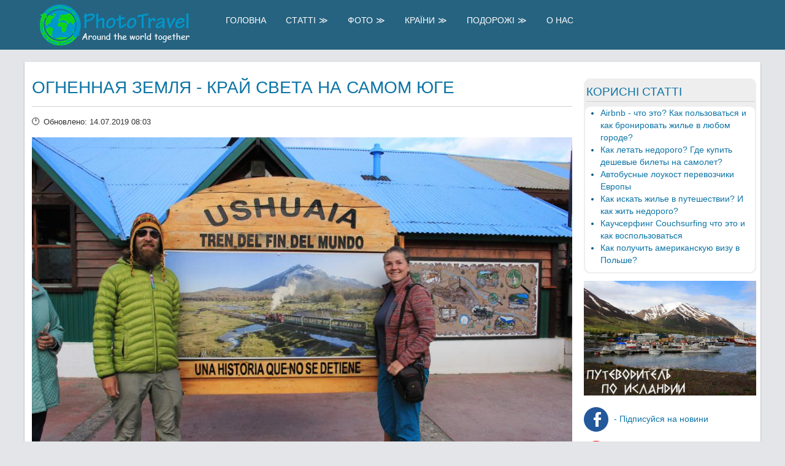

--- FILE ---
content_type: text/html; charset=utf-8
request_url: https://www.phototravel.dp.ua/travels/474-tierra-del-fuego.html
body_size: 13362
content:
<!doctype html>
<html xml:lang="ua" lang="ua" >
<head>
	<meta name="srv" content="2.0">
	<meta name="google-site-verification" content="qC7tHvFcRP0Lv686UHjEXp7biif78bi5HgzssRmlR9g" />
		<meta name="viewport" content="width=device-width, initial-scale=1.0">
		
	<link rel="apple-touch-icon" sizes="57x57" href="/apple-touch-icon-57x57.png">
	<link rel="apple-touch-icon" sizes="60x60" href="/apple-touch-icon-60x60.png">
	<link rel="apple-touch-icon" sizes="72x72" href="/apple-touch-icon-72x72.png">
	<link rel="apple-touch-icon" sizes="76x76" href="/apple-touch-icon-76x76.png">
	<link rel="apple-touch-icon" sizes="114x114" href="/apple-touch-icon-114x114.png">
	<link rel="apple-touch-icon" sizes="120x120" href="/apple-touch-icon-120x120.png">
	<link rel="apple-touch-icon" sizes="144x144" href="/apple-touch-icon-144x144.png">
	<link rel="apple-touch-icon" sizes="152x152" href="/apple-touch-icon-152x152.png">
	<link rel="apple-touch-icon" sizes="180x180" href="/apple-touch-icon-180x180.png">
	<link rel="icon" type="image/png" sizes="192x192"  href="/android-icon-192x192.png">
	<link rel="icon" type="image/png" sizes="32x32" href="/favicon-32x32.png">
	<link rel="icon" type="image/png" sizes="96x96" href="/favicon-96x96.png">
	<link rel="icon" type="image/png" sizes="16x16" href="/favicon-16x16.png">
	<link rel="manifest" href="/manifest.json">
	<meta name="msapplication-TileColor" content="#ffffff">
	<meta name="msapplication-TileImage" content="/ms-icon-144x144.png">
	<meta name="theme-color" content="#ffffff">

    <base href="https://www.phototravel.dp.ua/travels/474-tierra-del-fuego.html" />
	<meta http-equiv="content-type" content="text/html; charset=utf-8" />
	<meta name="keywords" content="туризм, путешествия, фото, фотографии, рассказы, достопримечательности" />
	<meta name="author" content="Pavel Bezdienezhnykh" />
	<meta name="description" content="Огненная земля - самая южная точка Южной Америки, а заодно именно здесь находится самый южный город в мире Ушуайа. Чем известна Ушуайа? Как съездить на огненную землю из Чили? Королевские пингвины и многое другое..." />
	<meta name="generator" content="Joomla! - Open Source Content Management" />
	<title>Огненная земля - край света на самом юге - Phototravel самостійні подорожі</title>
	<link href="/favicon.ico" rel="shortcut icon" type="image/vnd.microsoft.icon" />
	<link href="/travels/474-tierra-del-fuego.html" rel="canonical" />
	<script type="text/javascript">

	</script>
	<link href="https://www.phototravel.dp.ua/travels/474-tierra-del-fuego.html" rel="canonical">
	<meta property="og:title" content="Огненная земля - край света на самом юге"/>
	<meta property="og:description" content="Огненная земля - самая южная точка Южной Америки, а заодно именно здесь находится самый южный город в мире Ушуайа. Чем известна Ушуайа? Как съездить на огненную землю из Чили? Королевские пингвины и многое другое..."/>
	<meta property="og:type" content="website"/>
	<meta property="og:url" content="https://www.phototravel.dp.ua/travels/474-tierra-del-fuego.html"/>
	<meta property="og:site_name" content="Phototravel самостійні подорожі"/>
	<meta property="og:image" content="https://www.phototravel.dp.ua/images/stories/chile/tierra-del-fuego/tierra-del-fuego_00.jpg"/>
	<meta property="og:image:secure_url" content="https://www.phototravel.dp.ua/images/stories/chile/tierra-del-fuego/tierra-del-fuego_00.jpg"/>
	<meta property="og:image:type" content="image/jpeg" />
	<meta property="og:image:width" content="500" />
	<meta property="og:image:height" content="330" />
	<meta name="twitter:card" content="summary">
	<meta name="twitter:title" content="Огненная земля - край света на самом юге">
	<meta name="twitter:description" content="Огненная земля - самая южная точка Южной Америки, а заодно именно здесь находится самый южный город в мире Ушуайа. Чем известна Ушуайа? Как съездить на огненную землю из Чили? Королевские пингвины и многое другое...">
	<meta name="twitter:image" content="https://www.phototravel.dp.ua/images/stories/chile/tierra-del-fuego/tierra-del-fuego_00.jpg">
	<meta name="twitter:image:alt" content="Огненная земля - край света на самом юге">
	<script type="application/ld+json"> {
"@context": "http://schema.org/",
"@type": "Article",
"headline": "Огненная земля - край света на самом юге",
"alternativeHeadline": "Огненная земля - самая южная точка Южной Америки, а заодно именно здесь находится самый южный город в мире Ушуайа. Чем известна Ушуайа? Как съездить на огненную землю из Чили? Королевские пингвины и многое другое...",
"mainEntityOfPage": {"@type": "WebPage","@id": "https://www.phototravel.dp.ua/travels/474-tierra-del-fuego.html"},
"publisher": {"@type": "Organization", "name": "PhotoTravel.dp.ua", "logo": {"@type": "ImageObject","url": "http://www.phototravel.dp.ua/images/logo_dark.png"}},
"datePublished": "2019-02-27 22:59:15",
"dateModified": "2019-07-14 08:03:33",
"author": "Pavel Bezdienezhnykh",
"description": "Огненная земля - самая южная точка Южной Америки, а заодно именно здесь находится самый южный город в мире Ушуайа. Чем известна Ушуайа? Как съездить на огненную землю из Чили? Королевские пингвины и многое другое...",
"url": "https://www.phototravel.dp.ua/travels/474-tierra-del-fuego.html",
"isAccessibleForFree":true, 
"image":"https://www.phototravel.dp.ua/images/stories/chile/tierra-del-fuego/tierra-del-fuego_00.jpg"
}</script>
	<meta itemprop="image" content="https://www.phototravel.dp.ua/images/stories/chile/tierra-del-fuego/tierra-del-fuego_00.jpg">
	<meta property="fb:admins" content=""/>
	<meta property="fb:app_id" content="1748420788731589"/>
	<meta property="og:type" content="article"/>
	<meta property="og:url" content="https://www.phototravel.dp.ua/https://www.phototravel.dp.ua/travels/474-tierra-del-fuego.html"/>
	<meta property="og:image:width" content="800" />
	<meta property="og:image:height" content="600" />
	<meta name="twitter:card" content="summary_large_image">
	<meta name="twitter:site" content="@PhotoTravelDpUa">
	<meta name="twitter:creator" content="@PhotoTravelDpUa">
	
	<link href="/templates/abc/css-compiled/phototravel.css?v=1" rel="stylesheet" type="text/css">
	
<link href="https://fonts.googleapis.com/css2?family=Open+Sans&display=swap" rel="stylesheet">	
</head>
<body  class="logo-type-custom font-family-helvetica font-size-is-default menu-type-dropdownmenu layout-mode-responsive col12">
<!-- Google Tag Manager -->

<noscript><iframe src="//www.googletagmanager.com/ns.html?id=GTM-WDSJJ5"
height="0" width="0" style="display:none;visibility:hidden"></iframe></noscript>
<script>(function(w,d,s,l,i){w[l]=w[l]||[];w[l].push({'gtm.start':
new Date().getTime(),event:'gtm.js'});var f=d.getElementsByTagName(s)[0],
j=d.createElement(s),dl=l!='dataLayer'?'&l='+l:'';j.async=true;j.src=
'//www.googletagmanager.com/gtm.js?id='+i+dl;f.parentNode.insertBefore(j,f);
})(window,document,'script','dataLayer','GTM-WDSJJ5');</script>

<!-- End Google Tag Manager -->


        <header id="rt-top-surround">
						<div id="rt-header">
			<div class="rt-container">
				<div class="rt-grid-3 rt-alpha">
            <div class="rt-block logo-block">
            <a href="/" id="rt-logo"></a>
        </div>
        
</div>
<div class="rt-grid-9 rt-omega">
               <div class="rt-block ">
           	<div class="module-surround">
	           		                	<div class="module-content">
	                		
<nav id="jawnav" role="navigation" class="nav jmenu jmenu_172  ">
<input type="checkbox" id="nav" class="jm-menu-btn"/>
<label for="nav" class="jm-menu-btn"></label>
<ul class="nav-container" >
<li class="item-101"><a href="/" >Головна</a></li><li class="item-201 has-sub parent"><a href="/articles.html" >Статті</a><ul class="sub-menu"><span class="inner"><li class="item-204"><a href="/articles/useful.html" >Корисне</a></li><li class="item-205"><a href="/articles/travel.html" >Подорожі</a></li><li class="item-206"><a href="/articles/tracks.html" >Пам'ятки</a></li><li class="item-304"><a href="/articles/cheap-trip.html" >Ідеї дешевих подорожей</a></li><li class="item-305"><a href="/articles/iceland-guide.html" >Путівник по Ісландії</a></li></span></ul></li><li class="item-202 has-sub parent"><a href="/photo.html" >Фото</a><ul class="sub-menu"><span class="inner"><li class="item-232"><a href="/photo/photoalbum.html" >Фото</a></li><li class="item-233"><a href="/photo/video.html" >Відео</a></li></span></ul></li><li class="item-203 has-sub parent"><a href="/countries.html" >Країни</a><ul class="sub-menu"><span class="inner"><li class="item-216 parent"><a href="/countries/europe.html" >Європа</a></li><li class="item-239 parent"><a href="/countries/asia.html" >Азія</a></li><li class="item-268 parent"><a href="/countries/africa.html" >Африка</a></li><li class="item-307 parent"><a href="/countries/north-america.html" >Північна Америка</a></li><li class="item-312 parent"><a href="/countries/south-america.html" >Південна Америка</a></li></span></ul></li><li class="item-207 current active has-sub parent"><a href="/travels.html" >Подорожі</a><ul class="sub-menu"><span class="inner"><li class="item-208"><a href="/travels/mototravel.html" >Мотоподорожі</a></li><li class="item-209"><a href="/travels/hiking.html" >Похіди</a></li><li class="item-210"><a href="/travels/weekend.html" >Weekend</a></li><li class="item-211 parent"><a href="/travels/4oceans.html" >4 Океани</a></li><li class="item-220"><a href="/travels/climbs.html" >Східження</a></li></span></ul></li><li class="item-212"><a href="/about.html" >О Нас</a></li></ul>
</nav>


	                	</div>
                	</div>
           </div>
	
</div>
				<div class="clear"></div>
			</div>
		</div>
			</header>
				<div id="rt-transition">
		<div id="rt-mainbody-surround">
																					<div class="rt-container">
		    		          
<div id="rt-main" class="mb9-sa3">
                <div class="rt-container">
                    <div class="rt-grid-9 ">
                                                						<div class="rt-block">
	                        <div id="rt-mainbody">
								<div class="component-content">
	                            	<article class="item-page" itemscope itemtype="http://schema.org/Article">
<meta itemprop="inLanguage" content="UA" />
<meta itemprop="description" content="Огненная земля - самая южная точка Южной Америки, а заодно именно здесь находится самый южный город в мире Ушуайа. Чем известна Ушуайа? Как съездить на огненную землю из Чили? Королевские пингвины и многое другое..." />
<meta itemprop="author" content="Pavel Bezdienezhnykh" />
<meta itemprop="datePublished" content="2019-02-27 23:28:51" />
<meta itemprop="dateModified" content="2019-07-14 08:03:33" />
	<h1 itemprop="name headline mainEntityOfPage">
							<a href="/travels/474-tierra-del-fuego.html" itemprop="url"> Огненная земля - край света на самом юге</a>
					</h1>
	




	<dl class="article-info">
	<dt class="article-info-term">Подробности</dt>
	<dd class="modified">
		<time datetime="2019-07-14T08:03:33+00:00" itemprop="dateModified">
			Обновлено: 14.07.2019 08:03		</time>
	</dd>

	</dl>




	<div class="img-fulltext-none" itemscope itemtype="http://schema.org/ImageObject" itemprop="image">
		<img
					 src="/images/stories/chile/tierra-del-fuego/tierra-del-fuego_00.jpg" alt=""
			itemprop="url contentUrl"
			width = "1000"
			height = "666"
			/>
	<meta itemprop="description" content=""/>
</div>
<div itemprop="articleBody">
	<p>Огненная земля - остров, а точнее острова находящиеся на самом юге Южной Америки и отделенные проливом Магеллана.</p>
<p>У нас было немного времени между поездкой по дороге Карретера Аустраль и трекингом в парке Торрес дель Пайне и мы решили, что не стоит упускать такую возможность и поехали на Огненную Землю.</p>
 
<p><img src="/images/stories/chile/tierra-del-fuego/tierra-del-fuego_03.jpg" alt="" /></p>
<p>Стоит помнить, что Огненная Земля разделена между двумя государствами Чили и Аргентиной. Найболее южный город Ушуайа находится на Аргентинской стороне, так же тут находится и национальный парк Tierra del Fuego, а вот возможность попасть сюда на машине есть только из Чили. Чаще всего путешественники выбирают или паром из Пунта Аренас в Порвенир (но это более дорогой и долгий вариант, да еще и паром ходит всего несколько раз в день) или паром через самое узкое место Магелланова пролива из Пунта Дельгада до Playa Azul.</p>
<p><img src="/images/stories/chile/tierra-del-fuego/tierra-del-fuego_04.jpg" alt="" /></p>
<p>Мы выбрали второй вариант, так как это паром ходит регулярно и много раз в день, если приехать не посреди ночи, то ожидание не затянется больше чем на 30-60 минут.</p>
<p>Но начнем сначала. Мы забронировали машину, которую нам предстояло забрать в аэропорту Пунта Аренас. Так как нам предстояло пересекать границу с Аргентиной мы заранее заказали себе пермит на выезд в Аргентину. Это недешевое удовольствие и обычно прокатные компании хотят получить такой запрос минимум за 5-7 дней до получения машины.</p>
<p><img src="/images/stories/chile/tierra-del-fuego/tierra-del-fuego_05.jpg" alt="" /></p>
<p>Мы прилетели в Пунта Аренас из Пуэрто Монта, где мы только что закончили свое путешествие по дороге Carretera Austral, кстати, об этом вы можете прочитать тут:</p>
<p>На стойке проката нам предложили машину более высокого класса, просто чтобы мы не ждали полчаса пока наша будет готова, мы были не против, но спросили, а как же пермит на прохождение границы? И тут начинается самое интересное - почему то у них не оказалось нашего запроса, хотя мне подтвердили emailом, что все ок и будет готово, но... В общем пермит они сделали тут же, но нам надо было заехать забрать еще одну бумагу в офис компании в Пунта Аренас. Ну что ж подумали мы, все равно собирались заехать за продуктами и билетами в Пуэрто Наталес, заедем и в офис.</p>
<p><img src="/images/stories/chile/tierra-del-fuego/tierra-del-fuego_06.jpg" alt="" /></p>
<p>В Пунта Аренас мы купили билеты на автобус в Пуэрто Наталес, чтобы точно знать, что мы уедем и уедем из аэропорта. Заехали в офис прокатной компании, где нас уже ждали документы и в супермаркет - купили еды на все 4 дня, которые планировали провести на Огненной земле.</p>
<p>Решив все вопросы в городе мы направились в Пунта Дельгада к парому на Огненную Землю. Паром на легковую машину со всеми пассажирами стоит 16400 чилийских песо, но есть возможность заплатить и аргентинскими песо. Билеты покупаются уже на самом пароме, при чем к вам никто не подойдет, а вы должны выйти и сходить в кассу. Время в пути обычно не более 20-30 минут, но зависит от ветра.</p>
<p><img src="/images/stories/chile/tierra-del-fuego/tierra-del-fuego_01.jpg" alt="" /></p>
<p>Как бы не шел быстро паром, но время ожидания, время в пути и время на загрузку и выгрузку летит и на Огненной земле мы оказались около 20. Хорошо, что темнеет тут поздно и мы успели доехать до первого небольшого городка Primavera.</p>
<p>Местный муниципалитет делает сейчас хороший бесплатный кемпинг, но он еще не закончен. Зато есть хороший туристический центр с информацией, а главное с бесплатными, чистыми, новыми туалетами и душами с горячей водой, правда работают они с 9 до 21. Плюс можно остановиться рядом на травянистых террасах, что мы и сделали.</p>
<p><img src="/images/stories/chile/tierra-del-fuego/tierra-del-fuego_10.jpg" alt="" /></p>
<p>Вечер и утро прошли в раздумьях через какую границу ехать - более большую с хорошей дорогой или маленький с плохой. Вроде выбор очевиден, но не совсем. Накануне мы прочитали в отзывах, что оказывается в Аргентину нельзя ввозить молочные, мясные продукты и фрукты/овощи. А у нас полный комплект йогурт, сосиски, колбаса, сыр и вдобавок персики с бананами.</p>
<p><img src="/images/stories/chile/tierra-del-fuego/tierra-del-fuego_02.jpg" alt="" /></p>
<p>Ну не выкидывать же продукты (а говорят на границе у людей забирали...) и мы замотали сосиски в палатку, сыр в спальник, а колбасу по карманам распихали. Потерю фруктов готовы были оплакивать... Главным вопросом было насколько тщательно досматривают машины. Все пишут, что очень тщательно, но видимо они не проходили украино-польскую границу.</p>
<p>Мы решили, что была не была и поехали через большой погран пропуск. Чилиский штамп на выезд. 15 км до Аргентинской границы и время Х настало. Одно окошко проверили нашли документы, во втором проверили доки на машину и все говорят, можете ехать. Ок, едем.</p>
<p><img src="/images/stories/chile/tierra-del-fuego/tierra-del-fuego_08.jpg" alt="" /></p>
<p>На выезде с границы предыдущую машину попросили открыть багажник и просто окинули взглядом и это весь досмотр. У нас вообще ничего не смотрели, просто проверили, что мы во всех окошках штампы проставили, пожелали счастливого пути и все. Прохождение обеих границ с переездом между ними заняло максимум 1 час. А мы почувствовали себя настоящими контрабандистами, которые провезли почти весь набор запрещенных продуктов.</p>
<p><img src="/images/stories/chile/tierra-del-fuego/tierra-del-fuego_09.jpg" alt="" /></p>
<p>Кстати, не советуем так делать, ведь все те же продукты можно купить и в Аргентине и цена не сильно отличается, а переживаний гораздо меньше.</p>
<p>Итак граница пройдена, едем дальше на юг. Сегодня мы решили не ехать в Ушуайу, а поехать на юго-восток острова на природу, да и там находится станция с которой отправляются лодки на остров к Магеллановым пингвинам, вдруг нам повезет и будут недорогие места...</p>
<p>По дороге заехали на берег Атлантического океана пообедать и заодно увидели детеныша пингвина, который сидел в ожидании родителей.</p>
<p><img src="/images/stories/chile/tierra-del-fuego/tierra-del-fuego_07.jpg" alt="" /></p>
<p>Из Ушуайи возят экскурсии на остров с Магеллановыми пингвинами - остров Мартильо. Отправление со станции Харбертон. Почему то стоимость посещения этого островка с пингвинами очень высокая почти 200$, при этом в день есть лимит на посещение острова и есть только один турператор, которому разрешено высаживаться на остров, остальные только подвозят туристов поближе, но не дают возможности выйти на берег.</p>
<p><img src="/images/stories/chile/tierra-del-fuego/tierra-del-fuego_13.jpg" alt="" /></p>
<p>На станции нам сказали, что возможно сплавать на остров от них и "всего" за 50$, но только если они не наберут достаточно людей, то есть просто сидеть и ждать, а вдруг повезет.</p>
<p>Кстати, остров Мартильо расположен совсем недалеко от берега и можно было бы понаблюдать за колонией пингвинов в бинокль. Но туристическая отрасль такова, что даже этой возможности туристам не дают. Весь берег вдоль островов с пингвинами закрыт забором с колючей проволокой и надписями частная собственность.</p>
<p><img src="/images/stories/chile/tierra-del-fuego/tierra-del-fuego_12.jpg" alt="" /></p>
<p>Недалеко от станции Харбертона расположено несколько бесплатных мест для кемпинга, где даже можно жечь костры. Так что мы проехали немного дальше и остановились в живописном месте у реки и недалеко от океана и весь вечер наблюдали лис, которые у местных рыбаков таскали остатки от рыбы.</p>
<p><img src="/images/stories/chile/tierra-del-fuego/tierra-del-fuego_11.jpg" alt="" /></p>
<p>На следующий день с утра мы поехали в Ушуайу. Этот город считается самым южным, хотя через пролив находится Чилийский поселок Пуэрто Вильямс, но видимо у него нет статуса город... В самой Ушуайе делать особо нечего, кроме как пройти по набережной, сфотографироваться у знака Fin del Mundo, то есть Край земли и поспрашивать цены на туры в Антарктику. Ведь именно из Ушуайи отправляется найбольшее количество туров в Антарктиду. Тут тебе и большие лайнеры и поменьше, и совсем небольшие яхты. Чем меньше судно, тем выше стоимость. Туры Last Minute можно купить с хорошими скидками, но часто остается всего 1 или два места, при чем даже с указанием требуемого пола предполагаемого пассажира.</p>
<p><img src="/images/stories/chile/tierra-del-fuego/tierra-del-fuego_14.jpg" alt="" /></p>
<p>Погуляв по набережной и сделав "обязательные" фото у знака край земли мы отправились в национальный парк Огненная Земля. Вход в парк стоит 490 аргентинских песо, т.е. около 13$. В парке есть несколько бесплатных кемпингов, где любой желающий может остановиться на ночь, если уровень пожарной опасности низкий или средний, то лаже костра разрешается разводить.</p>
<p><img src="/images/stories/chile/tierra-del-fuego/tierra-del-fuego_15.jpg" alt="" /></p>
<p>В парке есть довольно много троп и маршрутов, от коротких на 10-15 минут, до более длинных почти на целый день. Но маршруты зачастую друг с другом не связаны, так что построить линию маршрута на несколько дней без выхода на автодороги вряд ли удастся.</p>
<p>Мы же проехали и прошли почти по всем небольшим трекам, только несколько самых больших не стали. Авто дорога идет по парку до паркинга с знаком, что все дальше дороги нет. И действительно есть еще 2 км тропа и все. Только пролив Бигль и острова вдалеке.</p>
<p><img src="/images/stories/chile/tierra-del-fuego/tierra-del-fuego_16.jpg" alt="" /></p>
<p>Проведя ночь в бесплатном кемпинге парка, где было не так уж много других кемпингующих, мы отправились в обратный путь в Пунта Аренас. Жаль, что у нас было так мало времени, на огненной земле есть, что посмотреть. Но делать это надо неспеша, ведь основные ее красоты это природа, а значит надо не только заехать куда-то далеко (еще не факт что заедешь), но и потом еще зайти еще дальше...</p>
<p><img src="/images/stories/chile/tierra-del-fuego/tierra-del-fuego_21.jpg" alt="" /></p>
<p>Еще одной достопримечательностью Ушуайи считает поезд к Краю Земли. Правда идет он всего несколько километров и даже не доходит до того же "края" земли что и автодорога, но все равно это не уменьшает количество желающих проехать на поезде. А стоимость билетов вип вагоны около 50$ и это за получасовую поездку.</p>
<p><img src="/images/stories/chile/tierra-del-fuego/tierra-del-fuego_22.jpg" alt="" /></p>
<p>По дороге в Пунта Аренас уже в Чилийской части Огненной Земли мы заехали таки посмотреть на пингвинов. Ведь недалеко от городка Порвенир есть парк Pinguino Rey. Этот небольшой участок земли почему то выбрала для гнездования небольшая колония Королевских пингвинов. И это, как говорят, единственное место в Южной Америке, где можно посмотреть на Королевских пингвинов.</p>
<p><img src="/images/stories/chile/tierra-del-fuego/tierra-del-fuego_19.jpg" alt="" /></p>
<p>Королевские пингвины вторые по размеру после Императорских, которых можно увидеть только в Антарктике. Королевские же обитают в субантарктическом поясе и их колонии рассеяны по всему поясу субантарктических островов.</p>
<p><img src="/images/stories/chile/tierra-del-fuego/tierra-del-fuego_23.jpg" alt="" width="50%" /></p>
<p>В парке Pinguino Rey нет возможности погулять среди пингвинов, можно только издалека за ними наблюдать, но даже это очень интересно. Как они ходят, валяются или общаются между собой. Мы были тут в середине февраля, так что была возможность увидеть еще и пушистых детенышей, которые совсем недавно вылупились. Также мы видели несколько подростков, которые еще не приобрели яркую отметину на клюве и желто-оранжевое оперение на шее.</p>
<p><img src="/images/stories/chile/tierra-del-fuego/tierra-del-fuego_20.jpg" alt="" /></p>
<p>Проведя несколько часов в парке Пингвино Рей мы поехали дальше на север, хотелось сегодня проехать паром, а то мало ли какая погода будет завтра, говорят иногда паром закрывают даже на несколько дней в периоды сильных ветров и штормов.</p>
<p>Паромы ходили, хотя пролив немного штормило. Переехав во второй раз Магелланов пролив мы остановились на ночь на берегу океана.</p>
<p><img src="/images/stories/chile/tierra-del-fuego/tierra-del-fuego_17.jpg" alt="" /></p>
<p>Вот в общем то и все из поездки по Огненной земле, не думаю, что это был наш последний раз тут, ведь еще надо в Антарктику попасть...</p>
<p><img src="/images/stories/chile/tierra-del-fuego/tierra-del-fuego_18.jpg" alt="" /></p>
<p>Хотя еще и лето, но пора бы собираться на север поближе к теплу... кто же знал, что севернее будет еще и холоднее</p>
<div class="article-thumbnail">
<div class="article-thumbnail-image"><a href="/travels/473-torre-del-paine-guide.html" target="_blank" title="Торрес дель Пайне полный путеводитель для самостоятельного треккинга"><img src="/images/stories/chile/torres_del_paine/torres-del-paine_00.jpg" alt="Торрес дель Пайне полный путеводитель для самостоятельного треккинга" /></a></div>
<div class="article-thumbnail-header">
<h3><a href="/travels/473-torre-del-paine-guide.html" target="_blank" title="Торрес дель Пайне полный путеводитель для самостоятельного треккинга">Торрес дель Пайне полный путеводитель для самостоятельного треккинга</a></h3>
<p>Парк Торрес дель Пайне одна из самых известных достопримечательностей Чили, а W трек входит в топ самых красивых мировых треков. Плюс это не очень сложный трек, а оста...</p>
</div>
</div>		<section class="moduletable">
						<script data-ad-client="ca-pub-8064571871336760" async src="https://pagead2.googlesyndication.com/pagead/js/adsbygoogle.js"></script><ins class="adsbygoogle"
     style="display:block; text-align:center;"
     data-ad-layout="in-article"
     data-ad-format="fluid"
     data-ad-client="ca-pub-8064571871336760"
     data-ad-slot="1621406380"></ins>
<script>
     (adsbygoogle = window.adsbygoogle || []).push({});
</script>		</section>
			<div class="moduletable">
						<ins class="adsbygoogle"
     style="display:block"
     data-ad-format="autorelaxed"
     data-ad-client="ca-pub-8064571871336760"
     data-ad-slot="1405503984"></ins>
<script>
     (adsbygoogle = window.adsbygoogle || []).push({});
</script>		</div>
	</div>



	<div class='ssp-main-container'><div class='ssp-block-wrapper'><div class='ssp-block-container'>

	<h5>Посмотреть маретриалы по тэгам:</h5>

		
	
			<div  style='display:inline-block; vertical-align: top;'>
			<ul>
	
		<li itemprop="keywords">
			<a href="/component/tags/tag/7-countries.html" class="label label-info" rel="tag"
			   title="достопримечательности разных стран и городов, фотографии, описание. " >
				Страны			</a>
		</li>

		
	
	
		<li itemprop="keywords">
			<a href="/component/tags/tag/14-travel.html" class="label label-info" rel="tag"
			   title="статьи про самостоятельные путешествия по всему, горные походы, восхождения, путешествия на мотоцикле или мотопутешествия. Фотографии из путешествий по Азии, Африке, Европе. Фильмы о путешествиях. Самые крутые достопримечательности их фотографии и экскурсии, описание достопримечательностей, маршруты, карты" >
				Путешеcтвия			</a>
		</li>

		
	
	
		<li itemprop="keywords">
			<a href="/component/tags/tag/117-southamerica.html" class="label label-info" rel="tag"
			   title="" >
				Южная Америка			</a>
		</li>

		
	
	
		<li itemprop="keywords">
			<a href="/component/tags/tag/121-chile.html" class="label label-info" rel="tag"
			   title="" >
				Чили			</a>
		</li>

		
	
	
		<li itemprop="keywords">
			<a href="/component/tags/tag/122-argentina.html" class="label label-info" rel="tag"
			   title="" >
				Аргентина			</a>
		</li>

	
		</ul>
	</div>
	
	
</div></div><div class='ssp-wide-block-wrapper'></div></div></article>



								</div>
	                        </div>
						</div>
                                                                        <div id="rt-content-bottom">
                            <div class="rt-grid-9 rt-alpha rt-omega">
               <div class="rt-block ">
           	<div class="module-surround">
	           				<div class="module-title">
	                		<h3 class="title">Подібні статті:</h3>
			</div>
	                		                	<div class="module-content">
	                		<div class="tagssimilar">
	<ul>
			<li>
							<a href="/travels/471-pasqua-island.html">
											Остров Пасхи - бюджетное путешествие к моаи									</a>
					</li>
			<li>
							<a href="/travels/472-carretera-austral.html">
											Каретера Аустраль - дорога мечты на крайнем юге									</a>
					</li>
			<li>
							<a href="/travels/473-torre-del-paine-guide.html">
											Торрес дель Пайне полный путеводитель для самостоятельного треккинга									</a>
					</li>
			<li>
							<a href="/travels/475-perito-moreno.html">
											Перито Морено - самый известный ледник в мире									</a>
					</li>
			<li>
							<a href="/travels/476-fitz-roy.html">
											Фитц Рой и Серро Торре - трекинг в Аргентинской Патагонии									</a>
					</li>
			<li>
							<a href="/travels/482-iguazu-waterfall.html">
											Водопады Игуасу с Аргентинской и Бразильской стороны									</a>
					</li>
		</ul>
</div>
	                	</div>
                	</div>
           </div>
	
</div>
                        </div>
                                            </div>
                                <div class="rt-grid-3 ">
                <div id="rt-sidebar-c">
                               <div class="rt-block module-formatted">
           	<div class="module-surround">
	           				<div class="module-title">
	                		<h3 class="title">Корисні статті</h3>
			</div>
	                		                	<div class="module-content">
	                		

<div class="custommodule-formatted"  >
	<ul>
<li><a title="Airbnb - что это? Как пользоваться и как бронировать жилье в любом городе?" href="/14-useful/300-airbnb.html" hreflang="ru">Airbnb - что это? Как пользоваться и как бронировать жилье в любом городе?</a></li>
<li><a title="Как летать недорого? Где купить дешевые билеты на самолет?" href="/14-useful/383-cheapfly.html" hreflang="ru">Как летать недорого? Где купить дешевые билеты на самолет?</a></li>
<li><a title="Автобусные лоукост перевозчики Европы" href="/14-useful/386-lowcostauto.html" hreflang="ru">Автобусные лоукост перевозчики Европы</a></li>
<li><a title="Как искать жилье в путешествии? И как жить недорого?" href="/14-useful/307-wheretolive.html" hreflang="ru">Как искать жилье в путешествии? И как жить недорого?</a></li>
<li><a title="Каучсерфинг Couchsurfing что это и как воспользоваться" href="/14-useful/298-couchsurfing.html" hreflang="ru">Каучсерфинг Couchsurfing что это и как воспользоваться</a></li>
<li><a title="Как получить американскую визу в Польше" href="/14-useful/391-usa-visa-in-poland.html" hreflang="ru">Как получить американскую визу в Польше?</a></li>
</ul></div>
	                	</div>
                	</div>
           </div>
	           <div class="rt-block ">
           	<div class="module-surround">
	           		                	<div class="module-content">
	                		<div class="bannergroup">

	<div class="banneritem">
																																																																			<a
							href="/component/banners/click/3.html" target="_blank" rel="noopener noreferrer"
							title="путеводитель по Исландии">
							<img
								src="https://www.phototravel.dp.ua/images/stories/banner_for_phototravel_s.jpg"
								alt="путеводитель по Исландии"
																							/>
						</a>
																<div class="clr"></div>
	</div>

</div>
	                	</div>
                	</div>
           </div>
	           <div class="rt-block ">
           	<div class="module-surround">
	           		                	<div class="module-content">
	                		

<div class="custom"  >
	<p><a title="Страница Facebook" href="https://www.facebook.com/groups/1394881414175626/" target="_blank" rel="nofollow noopener noreferrer"><img style="vertical-align: middle; float: none; margin-right: 5px; width: 40px; height: 40px;" src="/images/icons/fb-icon.png" alt="наша страница на Facebook" /> - Підписуйся на новини</a></p>
<p><a title="Youtube канал" href="https://www.youtube.com/@JustFromThere?sub_confirmation=1" target="_blank" rel="nofollow noopener noreferrer"><img style="vertical-align: middle; float: none; margin-right: 5px; width: 40px; height: 40px;" src="/images/icons/yt-icon.png" alt="наша youtube канал" /> - Наш YouTube канал</a></p>
<p><a title="instagram - тут можно посмотреть самые последние фотографии из наших путешествий" href="https://www.instagram.com/phototravel.dp.ua/" target="_blank" rel="nofollow noopener noreferrer"><img style="vertical-align: middle; float: none; margin-right: 5px; width: 40px; height: 40px;" src="/images/icons/it-icon.png" alt="наш instagram " /> - Наш instagram</a></p>
<p><a title="поиск" href="/component/finder/search" target="_blank" rel="search noopener noreferrer" style="color: #266380;"><img style="vertical-align: middle; float: none; margin-right: 5px; width: 40px; height: 40px;" src="/images/icons/seach-icon.svg" alt="поиск" /> - Пошук</a></p></div>
	                	</div>
                	</div>
           </div>
	           <div class="rt-block ">
           	<div class="module-surround">
	           		                	<div class="module-content">
	                		<div class="mod-languages">

	<ul class="lang-inline" dir="ltr">
									<li class="lang-active">
			<a href="https://www.phototravel.dp.ua/travels/474-tierra-del-fuego.html">
												<img src="/media/mod_languages/images/uk_ua.gif" alt="Русский" title="Русский" />										</a>
			</li>
								<li>
			<a href="/en/travels.html">
												<img src="/media/mod_languages/images/en.gif" alt="English (UK)" title="English (UK)" />										</a>
			</li>
				</ul>

</div>
	                	</div>
                	</div>
           </div>
	           <div class="rt-block ">
           	<div class="module-surround">
	           				<div class="module-title">
	                		<h3 class="title">О нас</h3>
			</div>
	                		                	<div class="module-content">
	                		

<div class="custom"  >
	<p><strong><a href="/about/aboutus.html" target="_blank" rel="alternate noopener noreferrer">Ольга Говор</a></strong></p>
<p>Фотограф, любитель тварин, експерт з планування подорожей.</p>
<p><a href="/about/aboutus.html" target="_blank" rel="alternate noopener noreferrer"><img src="/images/banners/olga-govor.jpg" alt="" /></a></p>
<p><strong><a href="/about/aboutus.html" target="_blank" rel="alternate noopener noreferrer">Павло Бєздєнежних</a></strong></p>
<p>Спортсмен, любитель стейків, експерт з чорного гумору.</p>
<p><a href="/about/aboutus.html" rel="alternate"><img src="/images/banners/pavel-bezdienezhnykh.jpg" alt="" /></a></p></div>
	                	</div>
                	</div>
           </div>
	
                </div>
            </div>

                    <div class="clear"></div>
                </div>
            </div>
		    	</div>
											</div>
	</div>
			<footer id="rt-footer-surround">
						<div id="rt-copyright">
			<div class="rt-container">
				<div class="rt-grid-12 rt-alpha rt-omega">
    	<div class="clear"></div>
	<div class="rt-block">
		Phototravel: Копіювання матеріалів даного сайту можливе лише із зазначенням активного посилання на джерело	</div>
	
           <div class="rt-block ">
           	<div class="module-surround">
	           		                	<div class="module-content">
	                		

<div class="custom"  >
	<p><strong>Phototravel.dp.ua</strong> - сайт про самостійні подорожі по всьому світу. Ми любимо і часто їздимо в різні цікаві міста та країни, робимо красиві фотографії, іноді знімаємо відео про подорожі, ходимо в походи та здійснюємо сходження на гірські вершини у найкрасивіших горах світу. Ще ми любимо мотоподорожі, і часто їздимо на мотоциклі Європою, від України до Португалії та Норвегії. У цьому блозі ми ділимося своїм досвідом різних подорожей, тут є <strong>корисна інформація та поради для мандрівників.</strong></p>
<p>Підписуйтесь на нас також тут:</p>
<p><a title="Страница Facebook" href="https://www.facebook.com/phototravel.dp.ua" target="_blank" rel="nofollow noopener noreferrer"><img style="vertical-align: middle; float: none; margin-right: 5px;" src="/images/icons/fb-icon.png" alt="наша страница на Facebook" /></a> <a title="Youtube канал" href="https://www.youtube.com/user/rigayadiit/videos" target="_blank" rel="nofollow noopener noreferrer"><img style="vertical-align: middle; float: none; margin-right: 5px;" src="/images/icons/yt-icon.png" alt="наша youtube канал" /> </a><a title="instagram - тут можно посмотреть самые последние фотографии из наших путешествий" href="https://www.instagram.com/phototravel.dp.ua/" target="_blank" rel="nofollow noopener noreferrer"><img style="vertical-align: middle; float: none; margin-right: 5px;" src="/images/icons/it-icon.png" alt="наш instagram " /></a></p></div>
	                	</div>
                	</div>
           </div>
	
</div>
				<div class="clear"></div>
			</div>
		</div>
					</footer>
				
	
	</body>
	
</html>


--- FILE ---
content_type: text/html; charset=utf-8
request_url: https://www.google.com/recaptcha/api2/aframe
body_size: 267
content:
<!DOCTYPE HTML><html><head><meta http-equiv="content-type" content="text/html; charset=UTF-8"></head><body><script nonce="hqSe6UrgU4EPcJ13XIgbZA">/** Anti-fraud and anti-abuse applications only. See google.com/recaptcha */ try{var clients={'sodar':'https://pagead2.googlesyndication.com/pagead/sodar?'};window.addEventListener("message",function(a){try{if(a.source===window.parent){var b=JSON.parse(a.data);var c=clients[b['id']];if(c){var d=document.createElement('img');d.src=c+b['params']+'&rc='+(localStorage.getItem("rc::a")?sessionStorage.getItem("rc::b"):"");window.document.body.appendChild(d);sessionStorage.setItem("rc::e",parseInt(sessionStorage.getItem("rc::e")||0)+1);localStorage.setItem("rc::h",'1770088104739');}}}catch(b){}});window.parent.postMessage("_grecaptcha_ready", "*");}catch(b){}</script></body></html>